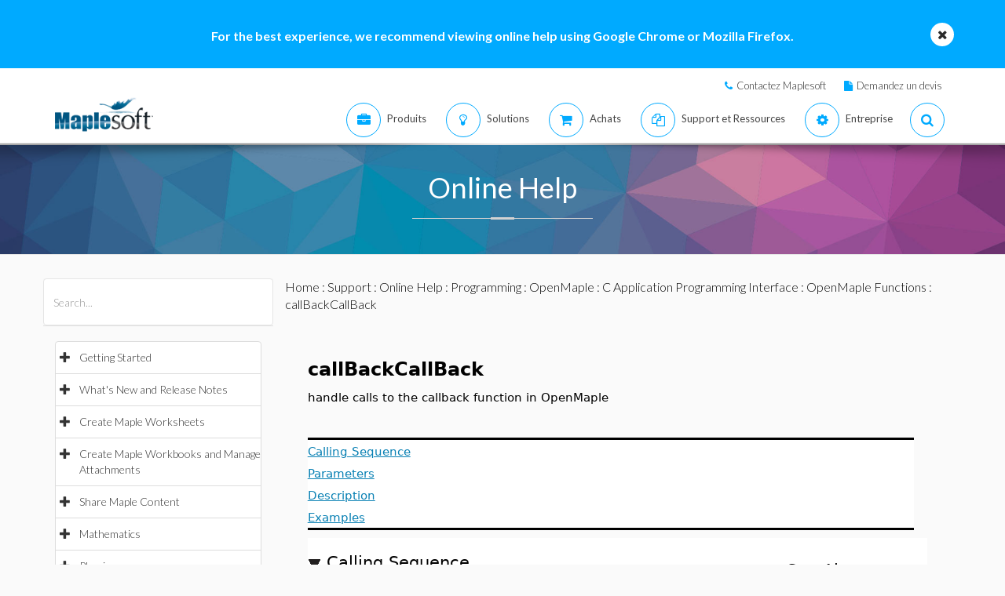

--- FILE ---
content_type: application/javascript
request_url: https://fr.maplesoft.com/support/help/maplenet/maplecloud/MathJaxApi.js
body_size: -1058
content:


// These methods are required by the maplecloud package to 
// enable communication with MathJax due to a bug in MathJax.
//
// Layout the entire page.
window.layoutMath = function() {
	MathJax.Hub.Queue(["Typeset",MathJax.Hub]);	
}

// Layout a given element.
window.layoutMathElement = function(element) {
	var x = ["Typeset",MathJax.Hub,element];
	MathJax.Hub.Queue(x);
}

//Layout the toolbar, then clear the width and display attributes on the toolbar buttons. 
window.layoutMathElement = function(element, callback) {
	var x = ["Typeset",MathJax.Hub,element];
	var y = [callback];
	MathJax.Hub.Queue(x,y);
}

//Queue a function to occur after all currently queued mathjax functions are done
window.queueMathJaxCallback = function(callback) {
	var x = [callback];
	MathJax.Hub.Queue(x);
}

--- FILE ---
content_type: application/javascript
request_url: https://fr.maplesoft.com/includes2/retina/retina-1.1.0.min.js
body_size: -504
content:
(function(a,b){'object'==typeof exports&&'undefined'!=typeof module?module.exports=b():'function'==typeof define&&define.amd?define(b):a.retinajs=b()})(this,function(){'use strict';function a(a){return Array.prototype.slice.call(a)}function b(a){var b=parseInt(a,10);return k<b?k:b}function c(a){return a.hasAttribute('data-no-resize')||(0===a.offsetWidth&&0===a.offsetHeight?(a.setAttribute('width',a.naturalWidth),a.setAttribute('height',a.naturalHeight)):(a.setAttribute('width',a.offsetWidth),a.setAttribute('height',a.offsetHeight))),a}function d(a,b){var d=a.nodeName.toLowerCase(),e=document.createElement('img');e.addEventListener('load',function(){'img'===d?c(a).setAttribute('src',b):a.style.backgroundImage='url('+b+')'}),e.setAttribute('src',b),a.setAttribute(o,!0)}function e(a,c){var e=2<arguments.length&&void 0!==arguments[2]?arguments[2]:1,f=b(e);if(c&&1<f){var g=c.replace(l,'@'+f+'x$1');d(a,g)}}function f(a,b,c){1<k&&d(a,c)}function g(b){return b?'function'==typeof b.forEach?b:a(b):'undefined'==typeof document?[]:a(document.querySelectorAll(n))}function h(a){return a.style.backgroundImage.replace(m,'$2')}function i(a){g(a).forEach(function(a){if(!a.getAttribute(o)){var b='img'===a.nodeName.toLowerCase(),c=b?a.getAttribute('src'):h(a),d=a.getAttribute('data-rjs'),g=!isNaN(parseInt(d,10));if(null===d)return;g?e(a,c,d):f(a,c,d)}})}var j='undefined'!=typeof window,k=Math.round(j?window.devicePixelRatio||1:1),l=/(\.[A-z]{3,4}\/?(\?.*)?)$/,m=/url\(('|")?([^)'"]+)('|")?\)/i,n='[data-rjs]',o='data-rjs-processed';return j&&(window.addEventListener('load',function(){i()}),window.retinajs=i),i});


--- FILE ---
content_type: text/plain
request_url: https://c.6sc.co/?m=1
body_size: 1
content:
6suuid=5218d017518a230066587569e20000008c7d1200

--- FILE ---
content_type: text/plain
request_url: https://c.6sc.co/?m=1
body_size: 1
content:
6suuid=5218d017518a230066587569e20000008c7d1200